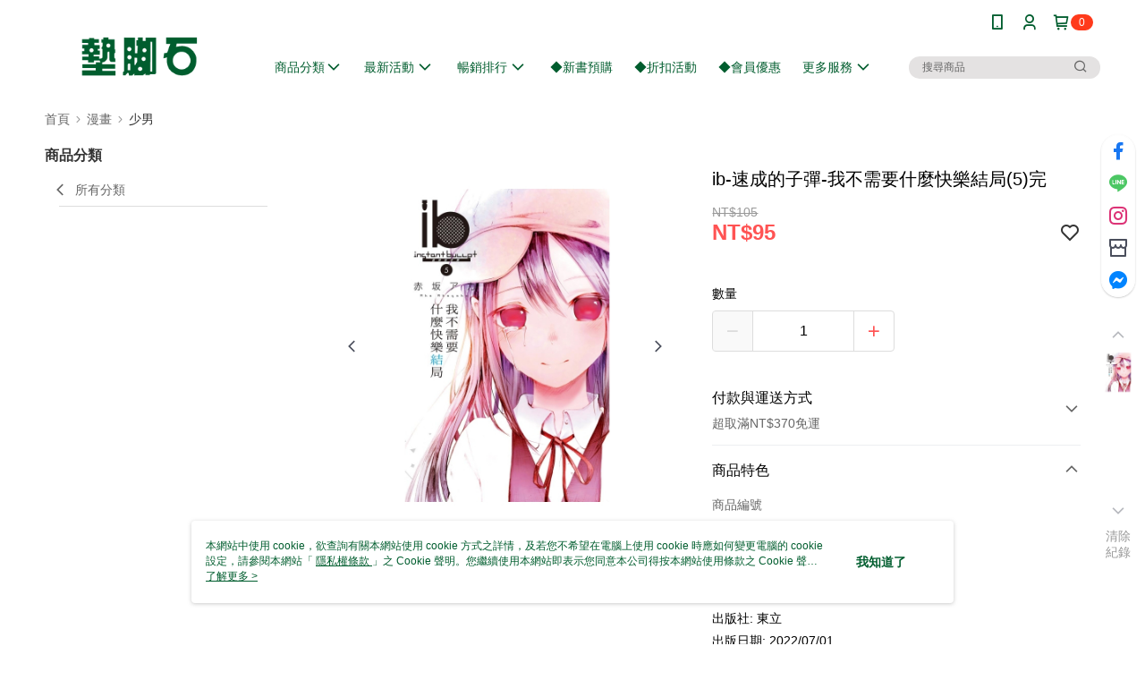

--- FILE ---
content_type: text/css
request_url: https://cms-static.cdn.91app.com/theme/32014/css/cmsTheme_234654f9-cd7f-4b38-ba28-33780dfcb736_1768966407115.css?v=020190828
body_size: 335
content:
.cms-badge{color:#fff;background:#ff3a1b}.cms-header{background:#fff}.cms-nav{color:#005d2e}.cms-logo{background-image:url(https://cms-static.cdn.91app.com/images/original/32014/da70ae7b-d312-4ff8-aadf-83525fbc310b-1617779397-qwe8pxqrse_d.png)}.cms-linkColor{color:#428bca !important}.cms-moneyColor{color:#ff5353 !important}.cms-discountMoneyColor{color:#ff5353 !important}.cms-primaryBtnBgColor{background-color:#ff5353 !important}.cms-primaryBtnTextColor{color:#fff !important}.cms-secondBtnBgColor{background-color:#fff !important}.cms-secondBtnTextColor{color:#ff5353 !important}.cms-secondBtnBorderColor{border-color:#ff5353 !important}.cms-primaryHeartBtnBgColor{color:#ff5353 !important}.cms-secondHeartBtnBgColor{color:#333 !important}.cms-generalTagBgColor{background-color:#fff2f2 !important}.cms-generalTagTextColor{color:#ff5353 !important}.cms-emphasisTagBgColor{background-color:#ff5353 !important}.cms-emphasisTagTextColor{color:#fff !important}.cms-keyWordTagTextColor{color:#666 !important}.cms-moneyBgColor{background-color:#ff5353 !important}.cms-moneyBorderColor{border-color:#ff5353 !important}.cms-moneyOutlineColor{outline-color:#ff5353 !important}#progressbar li.active:before{background-color:#ff5353 !important;border-color:#ff5353 !important}.cms-secondBtnBgColor:hover{background-color:#f7f7f7 !important}.cms-primaryBtnBgColor:hover{background-color:#f44 !important}.cms-primaryBtnBorderColor{border-color:#ff5353 !important}.cms-primaryQtyBtnTextColor{color:#ff5353 !important}.cms-tagBorderColor{border-color:#fff2f2 !important}.banner-discount-fee{color:#ff5353 !important}.banner-add-to-cart{border-color:#ff5353 !important;color:#ff5353 !important}.cms-main-color{background-color:#fff !important}.cms-sub-color{color:#005d2e !important}